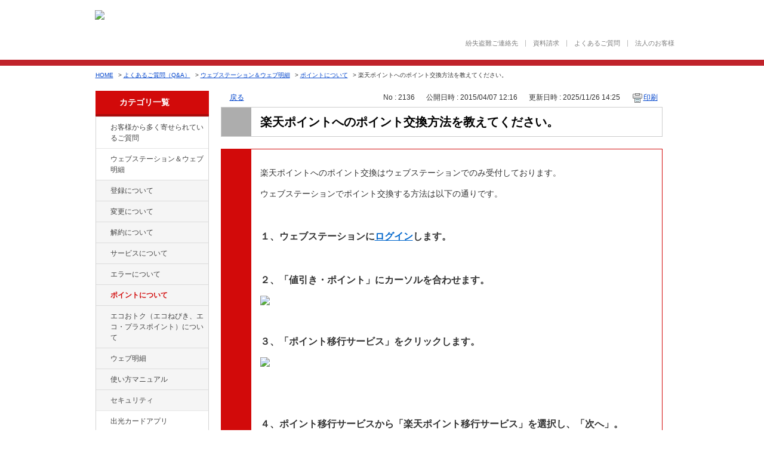

--- FILE ---
content_type: text/html; charset=utf-8
request_url: https://faq.idemitsucard.com/faq/show/2136?category_id=140&site_domain=default
body_size: 8491
content:
<!DOCTYPE html PUBLIC "-//W3C//DTD XHTML 1.0 Transitional//EN" "http://www.w3.org/TR/xhtml1/DTD/xhtml1-transitional.dtd">
<html xmlns="http://www.w3.org/1999/xhtml" lang="ja" xml:lang="ja">
  <head>
 <meta http-equiv="content-type" content="text/html; charset=UTF-8" />
    <meta http-equiv="X-UA-Compatible" content="IE=edge,chrome=1" />
    <meta http-equiv="Pragma" content="no-cache"/>
    <meta http-equiv="Cache-Control" content="no-cache"/>
    <meta http-equiv="Expires" content="0"/>
    <meta name="description" content="楽天ポイントへのポイント交換はウェブステーションでのみ受付しております。
ウェブステーションでポイント交換する方法は以下の通りです。
 
１、ウェブステーションにログインします。
 
２、「値引き・ポ" />
    <meta name="keywords" content="ポイントについて,ウェブステーション＆ウェブ明細,出光,ガソリン,価格,ETC,クレジットカード,比較,お申し込み,ポイント,Visa,JCB,ガソリンカード,キャッシング,まいど ,出光クレジット" />
    <meta name="csrf-param" content="authenticity_token" />
<meta name="csrf-token" content="U5HDW6HyYYuvA5TMtl2kH0SFQlVNJMtVy77bkhhXfHAQ_ry7yHu8SlnBhzZeKGKe_ikRrfRa_7WHX5Ia9cXToA" />
    <script type="text/javascript" src="https://faq.idemitsucard.com/public/9de118f2387ac187d4e1657aaeeee99deb3270b11d9c"  ></script><script src="/assets/application_front_pc-70829ab258f817609cf7b092652328b6cc107d834757186420ba06bcb3c507c9.js"></script>
<script src="/assets/calendar/calendar-ja-da58e63df1424289368016b5077d61a523d45dd27a7d717739d0dbc63fa6a683.js"></script>
<script>jQuery.migrateMute = true;</script>
<script src="/assets/jquery-migrate-3.3.2.min-dbdd70f5d90839a3040d1cbe135a53ce8f7088aa7543656e7adf9591fa3782aa.js"></script>
<link rel="stylesheet" href="/assets/application_front_pc-7cab32363d9fbcfee4c18a6add9fe66228e2561d6fe655ed3c9a039bf433fbd8.css" media="all" />
<link href="/stylesheets/style.css?xliPmkJhLbaAEPlj63TSQg-kMBXvDw_WyQ2BW0CBVYiFN_B6K-jwd3bS6pkDARTDtQhj7VZxOzaF7MjTrRP6WA" media="all" rel="stylesheet" type="text/css" />
<link rel="stylesheet" href="https://faq.idemitsucard.com/css/style.css?site_id=-1" media="all" />
<link rel="stylesheet" href="https://faq.idemitsucard.com/css/style.css?site_id=1" media="all" />

    
    <title>楽天ポイントへのポイント交換方法を教えてください。 | 出光クレジット｜FAQ</title>
    
  </head>
  <body class="lang_size_medium" id="faq_show">
    
    <a name="top"></a>
    <div id="okw_wrapper">
<header class="content-head simple">
	<div class="hdr-main-wrap-t">
		<div class="hdr-main-area">
			<p class="hdr-logo"><a href="http://www.idemitsucard.com/"><img src="/usr/file/attachment/VdipM8bIjzTEA5Rx.png" alt="出光クレジット株式会社　IDEMITSU CARD" class="btn"></a></p>
			<p class="hdr-img"><img src="/usr/file/attachment/hdr_img_card.png" alt=""></p>
			<!--<p class="hdr-txt">ガソリン代がおトクになるクレジットカード</p>-->
		<!--/hdr-main-area--></div>
	<!--/hdr-main-wrap-t--></div>

	<div class="hdr-wrap-sp">
		<div class="hdr-main-wrap-b">
			<div class="hdr-main-area">
				<ul class="hdr-list-a"><!--
					--><li><a href="http://www.idemitsucard.com/support/loss.html">紛失盗難ご連絡先</a></li><!--
					--><li><a href="http://www.idemitsucard.com/consent/cs_shiryo.html">資料請求</a></li><!--
					--><li><a href="http://faq.idemitsucard.com/">よくあるご質問</a></li><!--
					--><li><a href="http://www.idemitsucard.com/corporate/">法人のお客様</a></li><!--
				--></ul>
			<!--/hdr-main-area--></div>
		<!--/hdr-main-wrap-b--></div>
	<!--hdr-wrap-sp--></div>
<!--/content-head--></header>
      <div id="okw_contents">
        <div id="okw_contents_base">
          <div id="okw_contents_inner" class="clearfix">
            <div id="okw_sub_header" class="clearfix">
              <div id="login_user_name"></div>
              <ul id="fontCol" class="flo_r">
                  <li class="okw_txt">文字サイズ変更</li>
  <li class="fntSml fntSml_ja">
    <a update_flash_color="#d4e0e8" data-remote="true" href="/front/font_size?font_type=small&amp;site_domain=default">S</a>
  </li>
  <li class="fntMidOn fntMidOn_ja">
    <a update_flash_color="#d4e0e8" data-remote="true" href="/front/font_size?font_type=middle&amp;site_domain=default">M</a>
  </li>
  <li class="fntBig fntBig_ja">
    <a update_flash_color="#d4e0e8" data-remote="true" href="/front/font_size?font_type=large&amp;site_domain=default">L</a>
  </li>

              </ul>
              <ul class="okw_bread">
  <li class="okw_bread_list"><a href="/category/show/24?site_domain=default">よくあるご質問（Q&amp;A）</a><span>&nbsp;&gt;&nbsp;</span><a href="/category/show/135?site_domain=default">ウェブステーション＆ウェブ明細</a><span>&nbsp;&gt;&nbsp;</span><a href="/category/show/140?site_domain=default">ポイントについて</a><span>&nbsp;&gt;&nbsp;</span><span>楽天ポイントへのポイント交換方法を教えてください。</span></li>
</ul>
            
            </div>
            
<div id="okw_side" class="flo_l"><div class="colArea clearfix"><div class="oneCol okw_parts_category_tree"><div id="category_tree" class="category_tree">
  <div class="ttl_col"><h2 class="ttl_bg"><span class="icocate_tree">よくあるご質問（Q&amp;A）</span></h2></div>
  
  
  
  <ul id="tree_24" class="category_level_0">
    
  
  <li id="tree_icon_134" class="category_close">
    <div class="category_on cate_pull_inert_bg">
      <a class="pm_icon flo_l" child_url="/category/tree_open/134?node=1&amp;site_domain=default&amp;tag_id=tree_icon_134" js_effect_time="500" self_tag_id="tree_icon_134" tree_open="true" href="/category/show/134?site_domain=default">/category/show/134?site_domain=default</a><a href="/category/show/134?site_domain=default">お客様から多く寄せられているご質問</a>
    </div>
    
  </li>

  
  <li id="tree_icon_135" class="category_open">
    <div class="category_on cate_pull_inert_bg">
      <a class="pm_icon flo_l" child_url="#" js_effect_time="500" self_tag_id="tree_icon_135" tree_open="true" href="/category/show/135?site_domain=default">/category/show/135?site_domain=default</a><a href="/category/show/135?site_domain=default">ウェブステーション＆ウェブ明細</a>
    </div>
    
  <ul id="tree_135" class="category_level_1">
    
  
  <li id="tree_icon_136" >
    <div class="category_none cate_pull_inert_bg">
      <a href="/category/show/136?site_domain=default">登録について</a>
    </div>
    
  </li>

  
  <li id="tree_icon_137" >
    <div class="category_none cate_pull_inert_bg">
      <a href="/category/show/137?site_domain=default">変更について</a>
    </div>
    
  </li>

  
  <li id="tree_icon_460" >
    <div class="category_none cate_pull_inert_bg">
      <a href="/category/show/460?site_domain=default">解約について</a>
    </div>
    
  </li>

  
  <li id="tree_icon_138" >
    <div class="category_none cate_pull_inert_bg">
      <a href="/category/show/138?site_domain=default">サービスについて</a>
    </div>
    
  </li>

  
  <li id="tree_icon_139" >
    <div class="category_none cate_pull_inert_bg">
      <a href="/category/show/139?site_domain=default">エラーについて</a>
    </div>
    
  </li>

  
  <li id="tree_icon_140" >
    <div class="category_none category_select cate_pull_inert_bg">
      <a href="/category/show/140?site_domain=default">ポイントについて</a>
    </div>
    
  </li>

  
  <li id="tree_icon_141" >
    <div class="category_none cate_pull_inert_bg">
      <a href="/category/show/141?site_domain=default">エコおトク（エコねびき、エコ・プラスポイント）について</a>
    </div>
    
  </li>

  
  <li id="tree_icon_142" >
    <div class="category_none cate_pull_inert_bg">
      <a href="/category/show/142?site_domain=default">ウェブ明細</a>
    </div>
    
  </li>

  
  <li id="tree_icon_318" >
    <div class="category_none cate_pull_inert_bg">
      <a href="/category/show/318?site_domain=default">使い方マニュアル</a>
    </div>
    
  </li>

  
  <li id="tree_icon_337" class="category_close">
    <div class="category_on cate_pull_inert_bg">
      <a class="pm_icon flo_l" child_url="/category/tree_open/337?node=2&amp;site_domain=default&amp;tag_id=tree_icon_337" js_effect_time="500" self_tag_id="tree_icon_337" tree_open="true" href="/category/show/337?site_domain=default">/category/show/337?site_domain=default</a><a href="/category/show/337?site_domain=default">セキュリティ</a>
    </div>
    
  </li>

  </ul>




  </li>

  
  <li id="tree_icon_435" >
    <div class="category_none cate_pull_inert_bg">
      <a href="/category/show/435?site_domain=default">出光カードアプリ</a>
    </div>
    
  </li>

  
  <li id="tree_icon_436" >
    <div class="category_none cate_pull_inert_bg">
      <a href="/category/show/436?site_domain=default">【apollostation card】サービス改定について</a>
    </div>
    
  </li>

  
  <li id="tree_icon_2" class="category_close">
    <div class="category_on cate_pull_inert_bg">
      <a class="pm_icon flo_l" child_url="/category/tree_open/2?node=1&amp;site_domain=default&amp;tag_id=tree_icon_2" js_effect_time="500" self_tag_id="tree_icon_2" tree_open="true" href="/category/show/2?site_domain=default">/category/show/2?site_domain=default</a><a href="/category/show/2?site_domain=default">クレジットカードを作る</a>
    </div>
    
  </li>

  
  <li id="tree_icon_21" class="category_close">
    <div class="category_on cate_pull_inert_bg">
      <a class="pm_icon flo_l" child_url="/category/tree_open/21?node=1&amp;site_domain=default&amp;tag_id=tree_icon_21" js_effect_time="500" self_tag_id="tree_icon_21" tree_open="true" href="/category/show/21?site_domain=default">/category/show/21?site_domain=default</a><a href="/category/show/21?site_domain=default">法人のお客様</a>
    </div>
    
  </li>

  
  <li id="tree_icon_9" class="category_close">
    <div class="category_on cate_pull_inert_bg">
      <a class="pm_icon flo_l" child_url="/category/tree_open/9?node=1&amp;site_domain=default&amp;tag_id=tree_icon_9" js_effect_time="500" self_tag_id="tree_icon_9" tree_open="true" href="/category/show/9?site_domain=default">/category/show/9?site_domain=default</a><a href="/category/show/9?site_domain=default">使う・得をする</a>
    </div>
    
  </li>

  
  <li id="tree_icon_143" >
    <div class="category_none cate_pull_inert_bg">
      <a href="/category/show/143?site_domain=default">各種変更のお手続き</a>
    </div>
    
  </li>

  
  <li id="tree_icon_444" >
    <div class="category_none cate_pull_inert_bg">
      <a href="/category/show/444?site_domain=default">家族カード関連</a>
    </div>
    
  </li>

  
  <li id="tree_icon_437" >
    <div class="category_none cate_pull_inert_bg">
      <a href="/category/show/437?site_domain=default">紙明細郵送停止</a>
    </div>
    
  </li>

  
  <li id="tree_icon_349" >
    <div class="category_none cate_pull_inert_bg">
      <a href="/category/show/349?site_domain=default">携帯電話・公共料金は出光カードがおトク！</a>
    </div>
    
  </li>

  
  <li id="tree_icon_360" >
    <div class="category_none cate_pull_inert_bg">
      <a href="/category/show/360?site_domain=default">出光カードモール</a>
    </div>
    
  </li>

  
  <li id="tree_icon_16" class="category_close">
    <div class="category_on cate_pull_inert_bg">
      <a class="pm_icon flo_l" child_url="/category/tree_open/16?node=1&amp;site_domain=default&amp;tag_id=tree_icon_16" js_effect_time="500" self_tag_id="tree_icon_16" tree_open="true" href="/category/show/16?site_domain=default">/category/show/16?site_domain=default</a><a href="/category/show/16?site_domain=default">出光のプリカ</a>
    </div>
    
  </li>

  
  <li id="tree_icon_369" >
    <div class="category_none cate_pull_inert_bg">
      <a href="/category/show/369?site_domain=default">リース</a>
    </div>
    
  </li>

  
  <li id="tree_icon_362" >
    <div class="category_none cate_pull_inert_bg">
      <a href="/category/show/362?site_domain=default">保証ファクタリング</a>
    </div>
    
  </li>

  
  <li id="tree_icon_317" >
    <div class="category_none cate_pull_inert_bg">
      <a href="/category/show/317?site_domain=default">事業者向け不動産担保ローン</a>
    </div>
    
  </li>

  
  <li id="tree_icon_350" class="category_close">
    <div class="category_on cate_pull_inert_bg">
      <a class="pm_icon flo_l" child_url="/category/tree_open/350?node=1&amp;site_domain=default&amp;tag_id=tree_icon_350" js_effect_time="500" self_tag_id="tree_icon_350" tree_open="true" href="/category/show/350?site_domain=default">/category/show/350?site_domain=default</a><a href="/category/show/350?site_domain=default">新システム移行に伴うお知らせ</a>
    </div>
    
  </li>

  </ul>









</div>
</div><div class="oneCol okw_parts_usr_5"><div class="aside">
    <div class="bannerarea link-image">
        <!-- <a target="_blank" href="http://www.nippon-kirari.com/"><img alt="日本きらり" src="/usr/file/attachment/banner_03.jpg" /></a> -->
        <a target="_blank" href="https://www.idemitsucard-mall.com/IM/top"><img alt="出光カードモール" src="/usr/file/attachment/banner_02.jpg" /></a>
        
    </div>
</div></div></div></div><div id="okw_center" class="okw_side flo_r"><div class="colArea clearfix"><div class="oneCol okw_main_faq">    <!-- BSZONE START NAME="BIZASP_BODY" -->
    <div class="faq_qstInf_col clearfix">
    <ul class="siteLink">
        <li class="preLink">
            <a title="戻る" href="/category/show/140?site_domain=default">戻る</a>
        </li>
    </ul>
  <ul class="faq_dateNo flo_r">
    <li class="faq_no">No&nbsp;:&nbsp;2136</li>
      <li class="faq_date">公開日時&nbsp;:&nbsp;2015/04/07 12:16</li>
      <li class="faq_date">更新日時&nbsp;:&nbsp;2025/11/26 14:25</li>
        <li class="faq_print">
          <span class="icoPrint">
              <a target="_blank" href="/print/faq/2136?category_id=140&amp;site_domain=default">印刷</a>
          </span>
        </li>
  </ul>
</div>
<span class="mark_area"></span>

<script type='text/javascript'>
    //<![CDATA[
    $(function() {
        $("#faq_tag_search_return_button").click(function () {
            const keywordTagsJ = JSON.stringify()
            const faqId = `${}`
            faq_popup_close_log(keywordTagsJ, faqId);
            window.close();
            return false;
        });
    });
    //]]>
</script>

<h2 class="faq_qstCont_ttl"><span class="icoQ">楽天ポイントへのポイント交換方法を教えてください。</span></h2>
<div class="faq_qstCont_col">
    <div id="faq_question_contents" class="faq_qstCont_txt clearfix">
      <div>楽天ポイントへのポイント交換方法を教えてください。</div>

    </div>
  <dl class="faq_cate_col clearfix">
    <dt>カテゴリー&nbsp;:&nbsp;</dt>
    <dd>
      <ul>
          <li class="clearfix">
            <a href="/category/show/24?site_domain=default">よくあるご質問（Q&amp;A）</a><span>&nbsp;&gt;&nbsp;</span><a href="/category/show/135?site_domain=default">ウェブステーション＆ウェブ明細</a><span>&nbsp;&gt;&nbsp;</span><a href="/category/show/140?site_domain=default">ポイントについて</a>
          </li>
          <li class="clearfix">
            <a href="/category/show/24?site_domain=default">よくあるご質問（Q&amp;A）</a><span>&nbsp;&gt;&nbsp;</span><a href="/category/show/9?site_domain=default">使う・得をする</a><span>&nbsp;&gt;&nbsp;</span><a href="/category/show/29?site_domain=default">apollostation card</a><span>&nbsp;&gt;&nbsp;</span><a href="/category/show/36?site_domain=default">ポイント交換</a>
          </li>
          <li class="clearfix">
            <a href="/category/show/24?site_domain=default">よくあるご質問（Q&amp;A）</a><span>&nbsp;&gt;&nbsp;</span><a href="/category/show/9?site_domain=default">使う・得をする</a><span>&nbsp;&gt;&nbsp;</span><a href="/category/show/47?site_domain=default">出光カード</a><span>&nbsp;&gt;&nbsp;</span><a href="/category/show/54?site_domain=default">ポイント交換</a>
          </li>
          <li class="clearfix">
            <a href="/category/show/24?site_domain=default">よくあるご質問（Q&amp;A）</a><span>&nbsp;&gt;&nbsp;</span><a href="/category/show/9?site_domain=default">使う・得をする</a><span>&nbsp;&gt;&nbsp;</span><a href="/category/show/58?site_domain=default">出光ゴールドカード</a><span>&nbsp;&gt;&nbsp;</span><a href="/category/show/65?site_domain=default">ポイント交換</a>
          </li>
          <li class="clearfix">
            <a href="/category/show/24?site_domain=default">よくあるご質問（Q&amp;A）</a><span>&nbsp;&gt;&nbsp;</span><a href="/category/show/9?site_domain=default">使う・得をする</a><span>&nbsp;&gt;&nbsp;</span><a href="/category/show/41?site_domain=default">apollostation THE PLATINUM</a><span>&nbsp;&gt;&nbsp;</span><a href="/category/show/391?site_domain=default">ポイント交換</a>
          </li>
          <li class="clearfix">
            <a href="/category/show/24?site_domain=default">よくあるご質問（Q&amp;A）</a><span>&nbsp;&gt;&nbsp;</span><a href="/category/show/9?site_domain=default">使う・得をする</a><span>&nbsp;&gt;&nbsp;</span><a href="/category/show/44?site_domain=default">apollostation THE GOLD</a><span>&nbsp;&gt;&nbsp;</span><a href="/category/show/398?site_domain=default">ポイント交換</a>
          </li>
      </ul>
    </dd>
  </dl>
</div>
<h2 class="faq_ans_bor faq_ans_ttl">
    <span class="icoA">回答</span>
</h2>
<div class="faq_ans_col">
  <div id="faq_answer_contents" class="faq_ansCont_txt clearfix">
    <div><p>楽天ポイントへのポイント交換はウェブステーションでのみ受付しております。</p>
<p>ウェブステーションでポイント交換する方法は以下の通りです。</p>
<p>&nbsp;</p>
<p><span style="font-size:16px;"><strong>１、ウェブステーションに</strong></span><a target="_blank" href="https://ws.idemitsucard.com/PC-IM/welcomeSCR.do"><span style="font-size:16px;"><strong>ログイン</strong></span></a><span style="font-size:16px;"><strong>します。</strong></span></p>
<p>&nbsp;</p>
<p><span style="font-size:16px;"><strong>２、「値引き・ポイント」にカーソルを合わせます。</strong></span></p>
<p><img class="cke5-image" src="/usr/file/attachment/hJBfKqF0M6gMuO6C.png"></p>
<p>&nbsp;</p>
<p><span style="font-size:16px;"><strong>３、「ポイント移行サービス」をクリックします。</strong></span></p>
<p><img class="cke5-image" src="/usr/file/attachment/3OybdKaqfdU1NRwE.png"></p>
<p>&nbsp;</p>
<p>&nbsp;</p>
<p><span style="font-size:16px;"><strong>４、ポイント移行サービスから「楽天ポイント移行サービス」を選択し、「次へ」。</strong></span></p>
<p><img class="cke5-image" src="/usr/file/attachment/qkV7djiiSoq6Wxbo.png" width="400" height="293"></p>
<p>&nbsp;</p>
<p><span style="font-size:16px;"><strong>５、「楽天ポイント口座番号確認」をクリックします。</strong></span></p>
<p><img class="cke5-image" src="/usr/file/attachment/Fcgt3gDPrLch46Fl.png" width="400" height="255"></p>
<p>&nbsp;</p>
<p>&nbsp;</p>
<p><span style="font-size:16px;"><strong>６、楽天の「ユーザーID」と「パスワード」を入力し、「ログイン」。</strong></span></p>
<p><img class="cke5-image" src="/usr/file/attachment/HVz3mVM9WY7doiM4.jpg" width="300" height="312"></p>
<p>&nbsp;</p>
<p>&nbsp;</p>
<p>&nbsp;</p>
<p><span style="font-size:16px;"><strong>７、申込口数を入力し、「申込」をクリックします。</strong></span></p>
<p><img class="cke5-image" src="/usr/file/attachment/E3HlGgleYXZ223Kd.png" width="400" height="502"></p>
<p>&nbsp;</p>
<p>&nbsp;</p>
<p><span style="font-size:16px;"><strong>８、内容をご確認いただき、「確認」をクリックします。</strong></span></p>
<p><img class="cke5-image" src="/usr/file/attachment/NMbDA1xIM20i1ioK.PNG" width="400" height="360"></p>
<p>&nbsp;</p>
<p><span style="font-size:16px;"><strong>９、表示された電話番号に。ウェブステーションでご登録いただいている電話番号より電話をかけます。音声案内に従って、誕生日4桁をプッシュで入力してください。</strong></span></p>
<p><span style="font-size:16px;"><strong>「ご本人確認ができました」とアナウンスされたら電話を切り、「認証完了」ボタンをクリックします。</strong></span></p>
<p><img class="cke5-image" src="/usr/file/attachment/5DleFcP5gIJtS11L.jpg" width="500" height="528"></p>
<p>&nbsp;</p>
<p><span style="font-size:16px;"><strong>１０、お申し込みが完了となります。</strong></span></p>
<p>&nbsp;</p>
</div>
<div>&nbsp;</div>
<div>ポイントがたくさんたまる出光カードモールはこちら</div>
<div>&nbsp;</div>
<div><a target="_blank" href="https://www.idemitsucard-mall.com/IM/top"><img class="cke5-image" src="/usr/faq/images/IFI3l6Hj9M4lL6nr.jpg" alt="" width="193" height="51"></a></div>
<div>&nbsp;</div>

  </div>
    <div class="faq_addition_col">
      <dl class="faq_addition_list faq_attribute5 clearfix not_html">
        <dt>カード種別</dt>
          <dd>apollostation card, apollostation THE PLATINUM, apollostation THE GOLD, 出光カード, 出光ゴールドカード, apollostation PLATINUM BUSINESS</dd>
      </dl>
  </div>

</div>

<script type="text/javascript">
$(function() {
  function resetFaqCountFlag() {
    window.__faq_countup_sent__ = false;
  }

  function countUpOnce() {
    // すでに送信済みならスキップ
    if (window.__faq_countup_sent__) return;
    window.__faq_countup_sent__ = true;

    fetch("/faq/countup?site_domain=default", {
      method: "POST",
      headers: {
        "Content-Type": "application/json",
        "X-CSRF-Token": $('meta[name=csrf-token]').attr('content'),
        "X-Requested-With": "XMLHttpRequest"
      },
      body: JSON.stringify({
        faq_id: "2136",
        category_id: "140"
      })
    });
  }

  countUpOnce();

  // PC タグ検索 個別のモーダルを閉じる場合
  $("#faq_show .faq_tag_search_return_button").on("click", function() {
    resetFaqCountFlag();
  });
  // PC タグ検索 全てのモーダルを閉じる場合
  $("#faq_show .faq_tag_search_close_button").on("click", function() {
    resetFaqCountFlag();
  });

  // スマホ タグ検索
  $('.faq_tag_modal_close_btn').on("click", function() {
    resetFaqCountFlag();
  });

  // PC スーパーアシスタント Colorboxモーダルを閉じる場合
  $(document).on("cbox_closed", function() {
    resetFaqCountFlag();
  });

  // スマホ スーパーアシスタント FAQ詳細から戻る場合
  $("#toggle_preview_faq").on("click", function() {
    resetFaqCountFlag();
  });
});
</script>


    <!-- BSZONE END NAME="BIZASP_BODY" -->


</div></div><div class="colArea clearfix"><div class="oneCol okw_parts_enquete">  <div class="okw_enquete_area">
    <h2 class="questioner_ttl" id="enquete_form_message">アンケート:ご意見をお聞かせください</h2>
    <div class="questioner_col">
      <form id="enquete_form" update_flash_color="#d4e0e8" action="/faq/new_faq_enquete_value?site_domain=default" accept-charset="UTF-8" data-remote="true" method="post"><input type="hidden" name="authenticity_token" value="Ts6EsA4x1R5ddR9OCG15ybLrhNO8Pp6k8PN1p8rwVeqb8XWSVWb6CsyZj5XfnA5bPK5SQ0sRnr39W_f_x1JgVw" autocomplete="off" />
        <ul class="faq_form_list">
          <input value="2136" autocomplete="off" type="hidden" name="faq_enquete_value[faq_id]" id="faq_enquete_value_faq_id" />
          <input value="140" autocomplete="off" type="hidden" name="faq_enquete_value[category_id]" id="faq_enquete_value_category_id" />
          
            <li>
                  <input type="radio" value="1" checked="checked" name="faq_enquete_value[enquete_id]" id="faq_enquete_value_enquete_id_1" />
              <label for="faq_enquete_value_enquete_id_1">解決できた</label>
            </li>
            <li>
                  <input type="radio" value="3" name="faq_enquete_value[enquete_id]" id="faq_enquete_value_enquete_id_3" />
              <label for="faq_enquete_value_enquete_id_3">解決したが納得いかない</label>
            </li>
            <li>
                  <input type="radio" value="2" name="faq_enquete_value[enquete_id]" id="faq_enquete_value_enquete_id_2" />
              <label for="faq_enquete_value_enquete_id_2">解決できなかった</label>
            </li>
        </ul>
        <div class="questioner_submit_btn">
          <input type="submit" name="commit" value="送信する" id="enquete_form_button" class="questioner_btn" />
        </div>
<input type="hidden" name="site_domain" value="default" /></form>    </div>
  </div>

</div></div><div class="colArea clearfix"><div class="oneCol okw_parts_faq_relations">  <span class="spinner"></span>

  <script type="text/javascript">
      $.ajax({
          type: 'GET',
          url: '/custom_part/faq_relations?category_id=140&id=2136&site_domain=default&split=false',
          dataType: 'html',
          success: function(data) {
              $('.okw_parts_faq_relations').html(data)
          }
      });
  </script>
</div></div><div class="colArea clearfix"><div class="oneCol okw_parts_usr_3"><script type='text/javascript'>
//<![CDATA[
(function() {
$(document).ready(function(){
var btnContainer = $("<div>");
$('.faq_form_list > li').each(function (i) {
var enqueteId = $(this).children("input").val();
var enqueteBtn = $("<input>", {'name': "faq_enquete_value[enquete_id]", 'id': "enquete_radio" + i});
enqueteBtn.attr("type", "radio").attr("value", enqueteId);
var enqueteLabel = $("<label>", {'id': "enquete_btn" + i, 'class': "submit_enquete_btn"});
enqueteLabel.attr("for", "enquete_radio" + i);
enqueteLabel.append(enqueteBtn);
btnContainer.append(enqueteLabel);
});
$('#enquete_form').append(btnContainer);
$('.faq_form_list > li').remove();
$('.questioner_txt_col').remove();
$('.questioner_submit_btn').remove();

$('.submit_enquete_btn').mouseover(function() {
if ($(this).hasClass('hover_btn')) return;
$(this).addClass('hover_btn');
});

$('.submit_enquete_btn').mouseout(function() {
if (!$(this).hasClass('hover_btn'))  return;
$(this).removeClass('hover_btn');
});

$('input[id^="enquete_radio"]').click(function(){
if ($(this).hasClass('disable_btn'))  return;
$('#enquete_form').submit();
$('.submit_enquete_btn').addClass('disable_btn');
});
});

})();
//]]>
</script>

<style type='text/css'>
.submit_enquete_btn {width:100px; height: 119px; margin: 0 24px; border: none; display: inline-block;}
.submit_enquete_btn > input[type='radio'] {opacity: 0; filter: alpha(opacity=0);- ms-filter: "alpha(opacity=0)";}
#enquete_btn0 {background: url('/usr/file/attachment/btn_vote_o.png') no-repeat;}
#enquete_btn1 {background: url('/usr/file/attachment/btn_vote_A.png') no-repeat;}
#enquete_btn2 {background: url('/usr/file/attachment/btn_vote_x.png') no-repeat;}
#enquete_btn0.hover_btn {background: url('/usr/file/attachment/btn_vote_o_h.png') no-repeat; cursor: pointer;}
#enquete_btn1.hover_btn {background: url('/usr/file/attachment/btn_vote_A_h.png') no-repeat; cursor: pointer;}
#enquete_btn2.hover_btn {background: url('/usr/file/attachment/btn_vote_x_h.png') no-repeat; cursor: pointer;}
#enquete_btn0.disable_btn {background: url('/usr/file/attachment/btn_vote_o_d.png') no-repeat; cursor: auto;}
#enquete_btn1.disable_btn {background: url('/usr/file/attachment/btn_vote_A_d.png') no-repeat; cursor: auto;}
#enquete_btn2.disable_btn {background: url('/usr/file/attachment/btn_vote_x_d.png') no-repeat; cursor: auto;}
</style></div></div><div class="colArea clearfix"><div class="oneCol okw_parts_usr_6"><a class="btn_home" href="/">よくあるご質問（Q&A）TOPに戻る</a></div></div><div class="colArea clearfix"><div class="oneCol okw_parts_usr_10"><script type="text/javascript">
$(document).ready(function() {
  var homeLink = '<a href="http://www.idemitsucard.com">HOME</a>&nbsp;&gt;&nbsp;';
  if ($('.okw_bread').length) {
    if( $('.okw_bread li').length == 1) {
      var breadcrumbs = $('.okw_bread li').html();
      $('.okw_bread li').html(homeLink + breadcrumbs);
      
    }
  } else {
    $('#okw_sub_header').append('<ul class="okw_bread flo_l"><li class="">' + homeLink + 'よくあるご質問（Q&amp;A）</li></ul>');
  }
});

</script></div></div><p class="topLink"><a href="#top">TOPへ</a></p></div>
<script type="text/javascript">
$(function() {
  function resetFaqCountFlag() {
    window.__faq_countup_sent__ = false;
  }

  function countUpOnce() {
    // すでに送信済みならスキップ
    if (window.__faq_countup_sent__) return;
    window.__faq_countup_sent__ = true;

    fetch("/faq/countup?site_domain=default", {
      method: "POST",
      headers: {
        "Content-Type": "application/json",
        "X-CSRF-Token": $('meta[name=csrf-token]').attr('content'),
        "X-Requested-With": "XMLHttpRequest"
      },
      body: JSON.stringify({
        faq_id: "2136",
        category_id: "140"
      })
    });
  }

  countUpOnce();

  // PC タグ検索 個別のモーダルを閉じる場合
  $("#faq_show .faq_tag_search_return_button").on("click", function() {
    resetFaqCountFlag();
  });
  // PC タグ検索 全てのモーダルを閉じる場合
  $("#faq_show .faq_tag_search_close_button").on("click", function() {
    resetFaqCountFlag();
  });

  // スマホ タグ検索
  $('.faq_tag_modal_close_btn').on("click", function() {
    resetFaqCountFlag();
  });

  // PC スーパーアシスタント Colorboxモーダルを閉じる場合
  $(document).on("cbox_closed", function() {
    resetFaqCountFlag();
  });

  // スマホ スーパーアシスタント FAQ詳細から戻る場合
  $("#toggle_preview_faq").on("click", function() {
    resetFaqCountFlag();
  });
});
</script>


          </div>
        </div>
      </div>
<footer class="content-foot">
	<div class="ftr-nav-wrap">
		<div class="ftr-nav-area">
			<div class="ftr-site-nav-area">
				<ul class="ftr-site-nav">
					<li><a href="https://www.idemitsucard.com/card/">カードをつくる</a>
						<ul class="ftr-site-nav-child">
							<li><a href="https://www.idemitsucard.com/card/mydo-plus/">apollostation card</a></li>
							<li><a href="https://www.idemitsucard.com/card/amex_platinum/">apollostation THE PLATINUM</a></li>
							<li><a href="https://www.idemitsucard.com/card/amex_gold/">apollostation THE GOLD</a></li>
							<li><a href="https://www.idemitsucard.com/card/gold/">出光ゴールドカード</a></li>
							<li><a href="https://www.idemitsucard.com/card/personal/">出光カード</a></li>
							<li><a href="https://www.idemitsucard.com/card/etc/">出光ETCカード</a></li>
							<li><a href="https://www.idemitsucard.com/card/corporation/">出光の提携カード</a></li>
							<li><a href="https://www.idemitsucard.com/card/simulation/">おトクシミュレーション</a></li>
							<li><a href="https://www.idemitsucard.com/card/gold_platinum/">カードをグレードアップ</a></li>
						</ul>
					</li>
				</ul><!--
				--><ul class="ftr-site-nav">
					<li><a href="https://www.idemitsucard.com/use/">カードをつかう</a>
						<ul class="ftr-site-nav-child">
							<li><a href="https://www.idemitsucard.com/use/revo/">リボ払い</a></li>
							<li><a href="https://www.idemitsucard.com/use/cashing/">キャッシング・ローン</a></li>
							<li><a href="https://www.idemitsucard.com/use/guide/">カードご利用ガイド</a></li>
						</ul>
					</li>
				</ul><!--
				--><ul class="ftr-site-nav">
					<li><a href="https://www.idemitsucard.com/privilege/">サービス特典</a>
						<ul class="ftr-site-nav-child">
							<li><a href="https://www.idemitsucard.com/privilege/carlife/">カーライフ</a></li>
							<li><a href="https://www.idemitsucard.com/privilege/present/">プラスポイント</a></li>
							<li><a href="https://www.idemitsucard.com/privilege/discount/">優待</a></li>
							<li><a href="https://www.idemitsucard.com/privilege/travel/">旅行・レジャー</a></li>
							<li><a href="https://www.idemitsucard.com/privilege/pay/">各種料金のお支払い</a></li>
							<li><a href="https://www.idemitsucard.com/privilege/hou_ins/">保険</a></li>
						</ul>
					</li>
				</ul><!--
				--><ul class="ftr-site-nav">
					<li><a href="https://www.idemitsucard.com/campaign/">キャンペーン</a>
						<ul class="ftr-site-nav-child">
							<li><a href="https://www.idemitsucard.com/campaign/">新着順</a></li>
							<li><a href="https://www.idemitsucard.com/campaign/#Recommend">おすすめ順</a></li>
						</ul>
					</li>
				</ul><!--
				--><ul class="ftr-site-nav">
					<li><a href="https://www.idemitsucard.com/preca/">出光のプリカ</a>
						<ul class="ftr-site-nav-child">
							<li><a href="https://www.idemitsucard.com/preca/cashpreca/">apollostation キャッシュプリカ</a></li>
							<!--<li><a href="https://www.idemitsucard.com/preca/netdepreca/">ネットdeプリカ</a></li>-->
							<li><a href="https://www.idemitsucard.com/preca/lineup/">プリカラインナップ</a></li>
							<li><a href="https://www.idemitsucard.com/preca/corporate/">法人オリジナルプリカ</a></li>
						</ul>
					</li>
				</ul><!--
				--><ul class="ftr-site-nav">
					<li><a href="https://www.idemitsucard.com/corporate/">法人のお客様</a>
						<ul class="ftr-site-nav-child">
							<li><a href="https://www.idemitsucard.com/corporate/list.html">法人カード一覧</a></li>
							<li><a href="https://www.idemitsucard.com/corporate/lease.html">リース</a></li>
							<li><a href="https://www.idemitsucard.com/corporate/factoring.html">保証ファクタリング</a></li>
							<li><a href="https://www.idemitsucard.com/corporate/loan.html">事業者向け不動産担保ローン</a></li>
						</ul>
					</li>
				</ul>
			</div>
		<!--/ftr-nav-area--></div>
	<!--/ftr-nav-wrap--></div>

	<div class="ftr-main-wrap">
		<div class="ftr-main-area">
			<ul class="ftr-main-nav"><!--
				--><li><a href="https://www.idemitsucard.com/company/">会社情報</a></li><!--
				--><li><a href="https://www.idemitsucard.com/privacy/">プライバシーポリシー</a></li><!--
				--><li><a href="https://www.idemitsucard.com/security/">セキュリティポリシー</a></li><!--
				--><li><a href="https://www.idemitsucard.com/privacy/#contact">個人情報の取扱いに関するお問い合わせ</a></li><!--
				--><li><a href="https://www.idemitsucard.com/sitepolicy/">当ウェブサイトのご利用にあたって</a></li><!--
				--><li><a href="https://www.idemitsucard.com/term/">各種規約</a></li><!--
			--></ul>
			<p class="ftr-privacy"><a href="https://privacymark.jp/" target="_blank"><img src="/usr/file/attachment/ftr_privacy_mark.png" alt="プライバシーマーク"></a></p>
		<!--/ftr-main-area--></div>
	<!--/ftr-main-wrap--></div>

	<div class="ftr-bnr-wrap">
		<div class="ftr-bnr-area">
			<ul class="ftr-list-bnr"><!--
    --><li><a href="https://www.idemitsu.com/jp/carlife/ss_search/index.html" target="_blank"><img src="/usr/file/attachment/ftr_bnr_ss.jpg" alt="出光サービスステーション SS検索" class="btn"></a></li><!--
    --><li><a href="https://www.idemitsu.com/jp" target="_blank"><img src="/usr/file/attachment/ftr_bnr_kosan.jpg" alt="出光興産株式会社" class="btn"></a></li><!--
    --><li><a href="http://corporate.saisoncard.co.jp/" target="_blank"><img src="/usr/file/attachment/ftr_bnr_saison.jpg" alt="クレディセゾン" class="btn"></a></li><!--
    --><li><a href="https://www.idemitsucard.com/corporate/recruit/"><img src="/usr/file/attachment/ftr_bnr_recruit.jpg" alt="採用情報" class="btn"></a></li><!--
    --><li><a href="https://www.idemitsu.com/" target="_blank"><img src="/usr/file/attachment/driveon_319_90.png" alt="DriveOn" class="btn"></a></li><!--
    --><li><a href="https://pochi-mo.com/" target="_blank"><img src="/usr/file/attachment/pochimo_319_90.png" alt="ポチモ" class="btn"></a></li><!--
    --><li><a href="https://www.driveconsultant.jp/index.html" target="_blank"><img src="/usr/file/attachment/ftr_bnr_dc.jpg" alt="ドライブコンサルタント" class="btn"></a></li><!--
    --><li><a href="https://www.idemitsu-autoflat.com/" target="_blank"><img src="/usr/file/attachment/dZYvGSmO6RLM8Pl5.jpg" alt="オートフラット" class="btn"></a></li><!--
   --></ul>
		<!--/ftr-bnr-area--></div>
	<!--/ftr-bnr-wrap--></div>

	<div class="ftr-copy-wrap">
		<div class="ftr-copy-area">
			<p class="ftr-logo"><a href="https://www.idemitsucard.com/"><img src="/usr/file/attachment/ftr_logo.png" alt="出光クレジット株式会社"></a></p>
			<p class="ftr-copy-right"><small>Copyright (C) Idemitsu Credit Co., Ltd.</small></p>
		<!--/ftr-copy-area--></div>
	<!--/ftr-copy-wrap--></div>

<!--/content-foot--></footer>
<script>
$(function () {
    //トップカテゴリーの名称を書き換える
    if ($(".okw_parts_category").length) {
        $(".okw_parts_category .icoCate").text("カテゴリからQ&Aを探す")
    }
    if ($(".category_tree").length) {
        $(".category_tree .icocate_tree").text("カテゴリ一覧")
    }
});
</script>

<script type="text/javascript">

  var _gaq = _gaq || [];
  _gaq.push(['_setAccount', 'UA-19954291-3']);
  _gaq.push(['_trackPageview']);

  (function() {
    var ga = document.createElement('script'); ga.type = 'text/javascript'; ga.async = true;
    ga.src = ('https:' == document.location.protocol ? 'https://ssl' : 'http://www') + '.google-analytics.com/ga.js';
    var s = document.getElementsByTagName('script')[0]; s.parentNode.insertBefore(ga, s);
  })();

</script>      <div id="okw_footer_default" class="clearfix">
        <p id="okw_logo_footer" class="flo_r logo_footer">
          <a href="https://aisaas.pkshatech.com/faq/" target="_blank">PKSHA FAQ logo</a>
        </p>
      </div>
    </div>


  </body>
</html>


--- FILE ---
content_type: text/html; charset=utf-8
request_url: https://faq.idemitsucard.com/custom_part/faq_relations?category_id=140&id=2136&site_domain=default&split=false
body_size: 371
content:
    <div class="ttl_col"><h2 class="ttl_bg"><span class="icoFaq">関連するQ&amp;A</span></h2></div>
    <ul class="faq_relate_list">
        <li class="faq_list_bg1 Q_sml">
          <a title="ポイント交換商品の人気ランキングは？" href="/faq/show/1414?category_id=140&amp;site_domain=default">ポイント交換商品の人気ランキングは？</a>
        </li>
        <li class="faq_list_bg2 Q_sml">
          <a title="ウェブステーション　お手続き・使い方マニュアル" href="/faq/show/1118?category_id=140&amp;site_domain=default">ウェブステーション　お手続き・使い方マニュアル</a>
        </li>
        <li class="faq_list_bg1 Q_sml">
          <a title="プラスポイントのポイント数・有効期限の確認方法は？" href="/faq/show/1329?category_id=140&amp;site_domain=default">プラスポイントのポイント数・有効期限の確認方法は？</a>
        </li>
        <li class="faq_list_bg2 Q_sml">
          <a title="ウェブステーションでのご本人様確認の種類を教えてください。" href="/faq/show/2495?category_id=140&amp;site_domain=default">ウェブステーションでのご本人様確認の種類を教えてください。</a>
        </li>
        <li class="faq_list_bg1 Q_sml">
          <a title="ウェブステーションでのポイント交換方法を教えてください。" href="/faq/show/1516?category_id=140&amp;site_domain=default">ウェブステーションでのポイント交換方法を教えてください。</a>
        </li>
    </ul>

